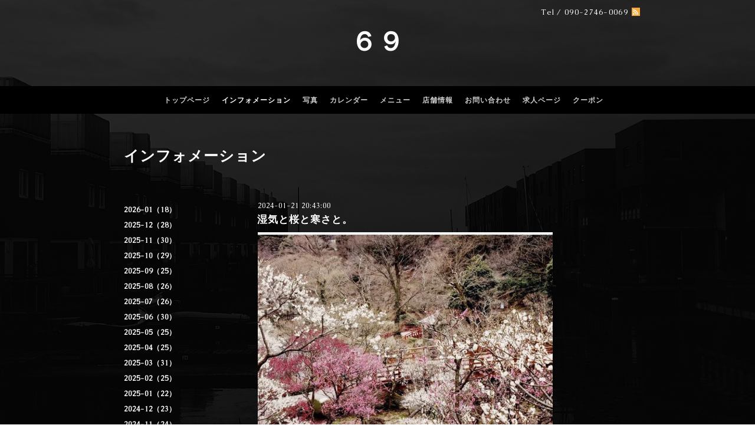

--- FILE ---
content_type: text/html; charset=utf-8
request_url: http://gaybar69.com/info/5550317
body_size: 4021
content:
<!DOCTYPE html PUBLIC "-//W3C//DTD XHTML 1.0 Transitional//EN" "http://www.w3.org/TR/xhtml1/DTD/xhtml1-transitional.dtd">
<html xmlns="http://www.w3.org/1999/xhtml" xml:lang="ja" lang="ja">
<head>
  <!-- Black: ver.202009160000 -->
  <meta http-equiv="content-type" content="text/html; charset=utf-8" />
  <title>湿気と桜と寒さと。 - ６９</title>
  <meta name="viewport" content="width=device-width, initial-scale=1, maximum-scale=1, user-scalable=yes" />
  <meta name="keywords" content="６９" />
  <meta name="description" content="こんばんはカツキです😃🎶だいぶ桜が咲いてきましたよ☺️✨花って、一旦は寒さを感じないと花弁を開くって行動に移せないらしいんです‼️知ってました？私、知らなくて熱..." />
  <meta property="og:title" content="湿気と桜と寒さと。" />
  <meta property="og:image" content="https://cdn.goope.jp/172912/240121205008-65ad04f0ed258.jpg" />
  <meta property="og:site_name" content="６９" />
  <meta http-equiv="content-style-type" content="text/css" />
  <meta http-equiv="content-script-type" content="text/javascript" />
  
  <link rel="alternate" type="application/rss+xml" title="６９ / RSS" href="/feed.rss" />
  <link href='//fonts.googleapis.com/css?family=Caudex' rel='stylesheet' type='text/css'>
  <style type="text/css" media="all">@import "/style.css?708391-1618495312";</style>
  <link rel="stylesheet" href="/css/font-awesome/css/font-awesome.min.css" />
  <script type="text/javascript" src="/assets/jquery/jquery-3.5.1.min.js"></script>
  <script type="text/javascript" src="/js/tooltip.js"></script>
  <script type="text/javascript" src="/assets/colorbox/jquery.colorbox-1.6.4.min.js"></script>
  <script type="text/javascript" src="/assets/jscrollpane/jquery.jscrollpane-2.2.1.min.js"></script>
  <script type="text/javascript" src="/assets/bgstretcher/bgstretcher_black.js"></script>
  <script type="text/javascript" src="/assets/responsiveslides/responsiveslides-1.55.min.js"></script>
  <script>
    $(function() {
      $('#main').find('.thickbox').not('.js-colorbox-html').colorbox({
        rel: 'thickbox',
        width: '78%',
        maxHeight: '88%',
        previous: '<i class="fa fa-caret-left"></i>',
        next: '<i class="fa fa-caret-right"></i>',
        close: '<i class="fa fa-close"></i>',
        current: ''
      });
    });
  </script>
</head>

<body id="info" class="smartphone">
  <div id="wrapper" class="bg_slide">
    <div id="wrapper_inner">

      <div id="header">
        <div class="shop_title">
          <div class="shop_rss shop_rss_smartphone"><a href="/feed.rss"><img src="/img/theme_black/rss.png" /></a></div>
          <div class="shop_tel shop_tel_smartphone">Tel&nbsp;/&nbsp;090-2746-0069</div>
        </div>
        <div class="site_title">
          <h1 class="site_logo">
            <a class="shop_sitename" href="http://gaybar69.com">６９</a>
          </h1>
          <div class="site_description site_description_smartphone"></div>
        </div>
      </div>

      
      
      <!-- END top -->

      <!-- ナビゲーション部分ここから // -->
      <script>
      $(function(){
        $(".menubtn").click(function(){
          $("#navi_inner").slideToggle(700);
        });
      });
      </script>

      <div id="navi">
        <div class="menubtn">MENU</div>
        <div id="navi_inner">
          <ul>
            
            <li><a href="/"  class="navi_top">トップページ</a></li>
            
            <li><a href="/info"  class="navi_info active">インフォメーション</a><ul class="sub_navi">
<li><a href='/info/2026-01'>2026-01（18）</a></li>
<li><a href='/info/2025-12'>2025-12（28）</a></li>
<li><a href='/info/2025-11'>2025-11（30）</a></li>
<li><a href='/info/2025-10'>2025-10（29）</a></li>
<li><a href='/info/2025-09'>2025-09（25）</a></li>
<li><a href='/info/2025-08'>2025-08（26）</a></li>
<li><a href='/info/2025-07'>2025-07（26）</a></li>
<li><a href='/info/2025-06'>2025-06（30）</a></li>
<li><a href='/info/2025-05'>2025-05（25）</a></li>
<li><a href='/info/2025-04'>2025-04（25）</a></li>
<li><a href='/info/2025-03'>2025-03（31）</a></li>
<li><a href='/info/2025-02'>2025-02（25）</a></li>
<li><a href='/info/2025-01'>2025-01（22）</a></li>
<li><a href='/info/2024-12'>2024-12（23）</a></li>
<li><a href='/info/2024-11'>2024-11（24）</a></li>
<li><a href='/info/2024-10'>2024-10（25）</a></li>
<li><a href='/info/2024-09'>2024-09（19）</a></li>
<li><a href='/info/2024-08'>2024-08（31）</a></li>
<li><a href='/info/2024-07'>2024-07（24）</a></li>
<li><a href='/info/2024-06'>2024-06（24）</a></li>
<li><a href='/info/2024-05'>2024-05（23）</a></li>
<li><a href='/info/2024-04'>2024-04（25）</a></li>
<li><a href='/info/2024-03'>2024-03（26）</a></li>
<li><a href='/info/2024-02'>2024-02（26）</a></li>
<li><a href='/info/2024-01'>2024-01（24）</a></li>
<li><a href='/info/2023-12'>2023-12（19）</a></li>
<li><a href='/info/2023-11'>2023-11（17）</a></li>
<li><a href='/info/2023-10'>2023-10（18）</a></li>
<li><a href='/info/2023-09'>2023-09（20）</a></li>
<li><a href='/info/2023-08'>2023-08（21）</a></li>
<li><a href='/info/2023-07'>2023-07（23）</a></li>
<li><a href='/info/2023-06'>2023-06（25）</a></li>
<li><a href='/info/2023-05'>2023-05（20）</a></li>
<li><a href='/info/2023-04'>2023-04（22）</a></li>
<li><a href='/info/2023-03'>2023-03（29）</a></li>
<li><a href='/info/2023-02'>2023-02（21）</a></li>
<li><a href='/info/2023-01'>2023-01（22）</a></li>
<li><a href='/info/2022-12'>2022-12（22）</a></li>
<li><a href='/info/2022-11'>2022-11（19）</a></li>
<li><a href='/info/2022-10'>2022-10（20）</a></li>
<li><a href='/info/2022-09'>2022-09（22）</a></li>
<li><a href='/info/2022-08'>2022-08（19）</a></li>
<li><a href='/info/2022-07'>2022-07（19）</a></li>
<li><a href='/info/2022-06'>2022-06（19）</a></li>
<li><a href='/info/2022-05'>2022-05（21）</a></li>
<li><a href='/info/2022-04'>2022-04（21）</a></li>
<li><a href='/info/2022-03'>2022-03（17）</a></li>
<li><a href='/info/2022-02'>2022-02（19）</a></li>
<li><a href='/info/2022-01'>2022-01（20）</a></li>
<li><a href='/info/2021-12'>2021-12（17）</a></li>
<li><a href='/info/2021-11'>2021-11（21）</a></li>
<li><a href='/info/2021-10'>2021-10（28）</a></li>
<li><a href='/info/2021-09'>2021-09（2）</a></li>
<li><a href='/info/2021-08'>2021-08（7）</a></li>
<li><a href='/info/2021-07'>2021-07（29）</a></li>
<li><a href='/info/2021-06'>2021-06（28）</a></li>
<li><a href='/info/2021-05'>2021-05（28）</a></li>
<li><a href='/info/2021-04'>2021-04（30）</a></li>
<li><a href='/info/2021-03'>2021-03（30）</a></li>
<li><a href='/info/2021-02'>2021-02（8）</a></li>
</ul>
</li>
            
            <li><a href="/photo"  class="navi_photo">写真</a></li>
            
            <li><a href="/calendar"  class="navi_calendar">カレンダー</a></li>
            
            <li><a href="/menu"  class="navi_menu">メニュー</a></li>
            
            <li><a href="/about"  class="navi_about">店舗情報</a></li>
            
            <li><a href="/contact"  class="navi_contact">お問い合わせ</a></li>
            
            <li><a href="/recruit"  class="navi_recruit">求人ページ</a></li>
            
            <li><a href="/coupon"  class="navi_coupon">クーポン</a></li>
            
          </ul>
          <br class="clear" />
        </div>
      </div>
      <!-- // ナビゲーション部分ここまで -->

      <div id="contents">
        <div id="contents_inner">

          <ul class="sub_navi_side">
            
            
            
            <ul class="sub_navi">
<li><a href='/info/2026-01'>2026-01（18）</a></li>
<li><a href='/info/2025-12'>2025-12（28）</a></li>
<li><a href='/info/2025-11'>2025-11（30）</a></li>
<li><a href='/info/2025-10'>2025-10（29）</a></li>
<li><a href='/info/2025-09'>2025-09（25）</a></li>
<li><a href='/info/2025-08'>2025-08（26）</a></li>
<li><a href='/info/2025-07'>2025-07（26）</a></li>
<li><a href='/info/2025-06'>2025-06（30）</a></li>
<li><a href='/info/2025-05'>2025-05（25）</a></li>
<li><a href='/info/2025-04'>2025-04（25）</a></li>
<li><a href='/info/2025-03'>2025-03（31）</a></li>
<li><a href='/info/2025-02'>2025-02（25）</a></li>
<li><a href='/info/2025-01'>2025-01（22）</a></li>
<li><a href='/info/2024-12'>2024-12（23）</a></li>
<li><a href='/info/2024-11'>2024-11（24）</a></li>
<li><a href='/info/2024-10'>2024-10（25）</a></li>
<li><a href='/info/2024-09'>2024-09（19）</a></li>
<li><a href='/info/2024-08'>2024-08（31）</a></li>
<li><a href='/info/2024-07'>2024-07（24）</a></li>
<li><a href='/info/2024-06'>2024-06（24）</a></li>
<li><a href='/info/2024-05'>2024-05（23）</a></li>
<li><a href='/info/2024-04'>2024-04（25）</a></li>
<li><a href='/info/2024-03'>2024-03（26）</a></li>
<li><a href='/info/2024-02'>2024-02（26）</a></li>
<li><a href='/info/2024-01'>2024-01（24）</a></li>
<li><a href='/info/2023-12'>2023-12（19）</a></li>
<li><a href='/info/2023-11'>2023-11（17）</a></li>
<li><a href='/info/2023-10'>2023-10（18）</a></li>
<li><a href='/info/2023-09'>2023-09（20）</a></li>
<li><a href='/info/2023-08'>2023-08（21）</a></li>
<li><a href='/info/2023-07'>2023-07（23）</a></li>
<li><a href='/info/2023-06'>2023-06（25）</a></li>
<li><a href='/info/2023-05'>2023-05（20）</a></li>
<li><a href='/info/2023-04'>2023-04（22）</a></li>
<li><a href='/info/2023-03'>2023-03（29）</a></li>
<li><a href='/info/2023-02'>2023-02（21）</a></li>
<li><a href='/info/2023-01'>2023-01（22）</a></li>
<li><a href='/info/2022-12'>2022-12（22）</a></li>
<li><a href='/info/2022-11'>2022-11（19）</a></li>
<li><a href='/info/2022-10'>2022-10（20）</a></li>
<li><a href='/info/2022-09'>2022-09（22）</a></li>
<li><a href='/info/2022-08'>2022-08（19）</a></li>
<li><a href='/info/2022-07'>2022-07（19）</a></li>
<li><a href='/info/2022-06'>2022-06（19）</a></li>
<li><a href='/info/2022-05'>2022-05（21）</a></li>
<li><a href='/info/2022-04'>2022-04（21）</a></li>
<li><a href='/info/2022-03'>2022-03（17）</a></li>
<li><a href='/info/2022-02'>2022-02（19）</a></li>
<li><a href='/info/2022-01'>2022-01（20）</a></li>
<li><a href='/info/2021-12'>2021-12（17）</a></li>
<li><a href='/info/2021-11'>2021-11（21）</a></li>
<li><a href='/info/2021-10'>2021-10（28）</a></li>
<li><a href='/info/2021-09'>2021-09（2）</a></li>
<li><a href='/info/2021-08'>2021-08（7）</a></li>
<li><a href='/info/2021-07'>2021-07（29）</a></li>
<li><a href='/info/2021-06'>2021-06（28）</a></li>
<li><a href='/info/2021-05'>2021-05（28）</a></li>
<li><a href='/info/2021-04'>2021-04（30）</a></li>
<li><a href='/info/2021-03'>2021-03（30）</a></li>
<li><a href='/info/2021-02'>2021-02（8）</a></li>
</ul>

            
            
            
            
            
            
            
            
            
            
            
            
            
            
            
          </ul>

          <!-- メイン部分ここから -->
          <div id="main">
            <div id="main_inner">

            
            <!--  ページ：インフォメーション -->
            <h2 class="page_title">インフォメーション</h2>
            <div class="info_area">
              <div class="autopagerize_page_element">
                
                <div class="info ">
                  <div class="info_date"> 2024-01-21 20:43:00</div>
                  <div class="info_title">
                    <a href="/info/5550317">湿気と桜と寒さと。</a>
                  </div>
                  <div class="info_photo">
                    <a href='//cdn.goope.jp/172912/240121205008-65ad04f0ed258.jpg' class='thickbox'><img src='//cdn.goope.jp/172912/240121205008-65ad04f0ed258_l.jpg' alt='湿気と桜と寒さと。'/></a>
                  </div>
                  <div class="info_body">
                    <p>こんばんはカツキです😃🎶</p>
<p>だいぶ桜が咲いてきましたよ☺️✨</p>
<p>花って、一旦は寒さを感じないと花弁を開くって行動に移せないらしいんです‼️</p>
<p>知ってました？</p>
<p>私、知らなくて熱海出身の方々に教えて頂いて初めて理解したんですよね😅</p>
<p>本当かどうかは別にしても</p>
<p>沢山の知識を知ってらっしゃるのは羨ましいと思いました🎵</p>
<p>今年から新たに挑戦したい事はありますが、少しずつ歩みたいですね😉🎶</p>
                  </div>
                  <br class="clear">
                </div>
                
              </div>
            </div>
            

            

            

            

            

            

            

            

            
             
            </div>
          </div>
          <!-- // メイン部分ここまで -->
        </div>
      </div>
      <!-- // contentsここまで -->

      <!-- フッター部分ここから // -->
      <div id="footer">
        <div id="footer_inner">
          <!-- BEGIN top -->
          <!--  ページ：トップ  -->
          <div class="slider_comment_pc_wrap">
            <div class="slider_comment_pc_wrap_inner"></div>
          </div>
          <script type="text/javascript">
          $(window).on('ready load', function() {
            $('.top_info_message,.welcome_area_message').jScrollPane();
          });
          </script>

          <div id="welcome_info_area" class="clearfix">
            <div class="welcome_info_area_inner">
              <div class="welcome_area">
                <h2 class="welcome_area_title">Welcome</h2>
                <div class="welcome_area_message welcome_area_message_smartphone"><div></div></div>
              </div>
              
            </div>
          </div>
          

          <!-- サイドバー部分ここから // -->
          <div id="sidebar">
            <div id="sidebar_inner" class="clearfix">

              <!-- ナビゲーションパーツここから // -->
              <div class="navi_parts_smartphone">
              <div id="social_widgets">
<div id="widget_twitter_follow" class="social_widget">
<div style="text-align:left;padding-bottom:10px;">
<a href="https://twitter.com/BAR69_atm" class="twitter-follow-button" data-show-count="false" data-lang="ja">Follow @BAR69_atm</a>
<script>!function(d,s,id){var js,fjs=d.getElementsByTagName(s)[0];if(!d.getElementById(id)){js=d.createElement(s);js.id=id;js.src="//platform.twitter.com/widgets.js";fjs.parentNode.insertBefore(js,fjs);}}(document,"script","twitter-wjs");</script>
</div>
</div>
<div id="widget_twitter_tweet" class="social_widget">
<div style="text-align:left;padding-bottom:10px;">
<a href="https://twitter.com/share" class="twitter-share-button" data-url="http://gaybar69.com" data-text="６９" data-lang="ja">Tweet</a>
<script>!function(d,s,id){var js,fjs=d.getElementsByTagName(s)[0];if(!d.getElementById(id)){js=d.createElement(s);js.id=id;js.src="https://platform.twitter.com/widgets.js";fjs.parentNode.insertBefore(js,fjs);}}(document,"script","twitter-wjs");</script>
</div>
</div>

</div>

              </div>
              <!-- // ナビゲーションパーツここまで -->

              <!-- その他パーツここから // -->
              <div class="sideber_other_parts">
                <div class="today_area today_area_smartphone">
                  <div class="today_title">2026.01.21 Wednesday</div>
                  
                </div>
                <div class="counter_area counter_area_smartphone">
                  <div class="counter_title">カウンター</div>
                  <div class="counter_today">
                    Today&nbsp;:&nbsp;<span class="num">262</span>
                  </div>
                  <div class="counter_yesterday">
                    Yesterday&nbsp;:&nbsp;<span class="num">505</span>
                  </div>
                  <div class="counter_total">
                    Total&nbsp;:&nbsp;<span class="num">419813</span>
                  </div>
                </div>
                <div class="qr_area qr_area_smartphone">
                  <div class="qr_title">携帯サイト</div>
                  <div class="qr_img"><img src="//r.goope.jp/qr/ber69"width="100" height="100" /></div>
                </div>
                
              </div>
              <!-- // その他パーツここまで -->

            </div>
          </div>
          <!-- // サイドバー部分ここまで -->

          <!-- // コピーライト部分ここから -->
          <div id="footer_copyright">
            <div id="footer_copyright_inner">
              <!--  スマホ用店舗名表示部分 -->
              <div class="shop_title_footer clearfix">
                <div class="shop_info_footer">
                  <div class="shop_rss shop_rss_footer"><a href="/feed.rss"><img src="/img/theme_black/rss.png" /></a></div>
                  <div class="shop_name shop_name_footer">６９&nbsp; </div>
                </div>
                <div class="shop_tel shop_tel_footer">090-2746-0069</div>
              </div>
              <!--  スマホ用店舗名表示部分ここまで -->
              <div>
                <div class="copyright copyright_smartphone">&copy;2026 <a href="http://gaybar69.com">６９</a>. All Rights Reserved.　
                </div>
                <div class="powered_wrap powered_smartphone">
                  <span class="powered">
                    Powered by <a href="https://goope.jp/">グーペ</a> / <a href="https://admin.goope.jp/">Admin</a>
                  </span>
                  <span class="social_wrap">
                    
                    <a href="https://twitter.com/BAR69_atm" target="_blank">
                      <span class="icon-twitter"></span>
                    </a>
                    
                    
                    
                  </span>
                </div>
              </div>
            </div>
          </div>
          <!-- // コピーライト部分ここまで -->
        </div>
      </div>
      <!-- // フッター部分ここまで -->
    <!-- wrapper_innerここまで -->
    </div>
  <!--  wrapperここまで -->
  </div>
</body>
</html>
